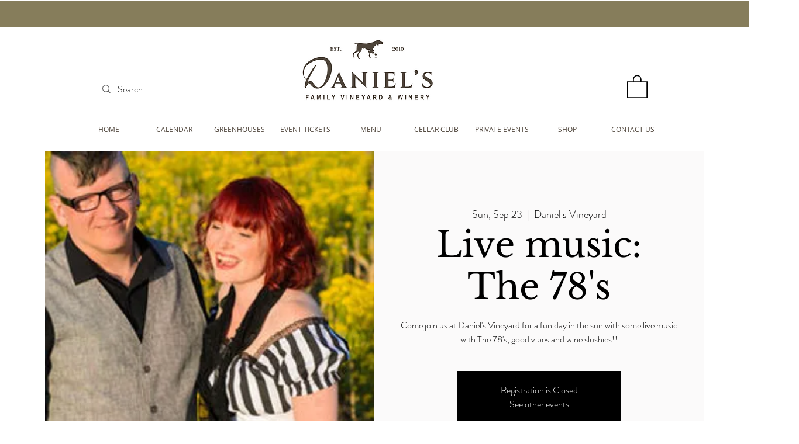

--- FILE ---
content_type: text/html; charset=utf-8
request_url: https://a.mailmunch.co/forms-cache/809304/929619/index-1750950117.html
body_size: 1321
content:
<!DOCTYPE html>
<html>
<head>
  <meta name="robots" content="noindex, nofollow">
    <script type="text/javascript">
    var widgetId = "929619";
    var widgetType = "popover";
    var siteId = "809304";
    var contentGate = false;
    var recaptchaEnabled = false;
    var recaptchaApiKey = "6LcflRsUAAAAAG_PSKBnmcFbkjVvI-hw-Laz9gfp";
    var noTracking = false;
    var pushSubscribe = false;
    var pushUrl = "https://push.mailmunch.co/push/809304/929619";
    var formFields = {"7802329":"first_name","7802330":"last_name","7802335":"email"};
  </script>
  <link rel="stylesheet" href="//a.mailmunch.co/v2/themes/mailmunch/simple/popover/index.css" />

</head>
<body class="contacts new">
  
<script type="text/javascript" src="//assets.mailmunch.com/assets/widget_simple-f5a3e5db2f514f912e267a03f71350202672af937806defb072a316fb98ef272.js"></script>



<div class="theme theme-simple live allow-closing yes-branding">
  <a id="close-icon" href='#' onclick="closeWidget();return false;"></a>

    <form class="new_contact" id="new_contact" action="https://forms.mailmunch.co/form/809304/929619/submit" accept-charset="UTF-8" method="post">
      <style type="text/css">
#mailmunch-optin-form {
  background-color: #f2eeee;
  border: 1px solid  !important;
}

</style>


<div id="mailmunch-optin-form">
  <div class="screen optin-form-screen" data-screen-name="Optin Form">
<div class="headline">
  <h1>Join Our Newsletter</h1>
</div>

<div class="text">
  <p style="text-align: center;"><span style="font-family: Helvetica;">Signup today to stay up to date with all our events, promotions &&nbsp; new wines!</span></p>
</div>

<div class="optin-form-wrapper clearfix">
  <div class="hidden-fields"></div><div class="optin-form custom_form field-count-3"><div class="custom-fields-preview-container"><div class="custom-field-preview-container required" data-custom-field-id="2525383">
  <div class="email-field-wrapper">
    <input type="email" id="custom_field_text_field_2525383" name="contact[contact_fields_attributes][2525383][value]" value="" placeholder="Enter your email" style="" class="input-field email-field" />
    <input type="hidden" name="contact[contact_fields_attributes][2525383][label]" value="Email">
    <input type="hidden" name="contact[contact_fields_attributes][2525383][custom_field_data_id]" value="2525383">
    <input type="hidden" name="contact[contact_fields_attributes][2525383][custom_field_id]" value="7802335">
  </div>
</div>
<div class="custom-field-preview-container" data-custom-field-id="2525406">
  <div class="text-field-wrapper">
    <input type="text" id="custom_field_text_field_2525406" name="contact[contact_fields_attributes][2525406][value]" value="" placeholder="Enter first name" style="" class="input-field text-field" />
    <input type="hidden" name="contact[contact_fields_attributes][2525406][label]" value="First Name">
    <input type="hidden" name="contact[contact_fields_attributes][2525406][custom_field_data_id]" value="2525406">
    <input type="hidden" name="contact[contact_fields_attributes][2525406][custom_field_id]" value="7802329">
  </div>
</div>
<div class="custom-field-preview-container" data-custom-field-id="2525405">
  <div class="text-field-wrapper">
    <input type="text" id="custom_field_text_field_2525405" name="contact[contact_fields_attributes][2525405][value]" value="" placeholder="Enter last name" style="" class="input-field text-field" />
    <input type="hidden" name="contact[contact_fields_attributes][2525405][label]" value="Last Name">
    <input type="hidden" name="contact[contact_fields_attributes][2525405][custom_field_data_id]" value="2525405">
    <input type="hidden" name="contact[contact_fields_attributes][2525405][custom_field_id]" value="7802330">
  </div>
</div>
<div class="custom-field-preview-container" data-custom-field-id="2525384">
  <div class="submit-wrapper">
    <input type="submit" id="custom_field_submit_2525384" name="" value="Subscribe" style="color: #FFFFFF; background-color: rgba(123,0,0,0.95);" class="submit" />
  </div>
</div></div></div>
</div>
  </div>

  <div class="screen success-screen optin-form custom_form" data-screen-name="Success Message">
<div class="headline">
  <h1>Thank You</h1>
</div>

    
<div class="text">
  <p style="text-align: center;">We look forward to seeing you soon!</p>
</div>
  </div>
</div>


</form>
  <div class="branding-container">
    <a href="https://www.mailmunch.com/forms-popups?utm_source=optin-form&amp;utm_medium=website&amp;utm_campaign=powered-by&amp;r=optin_branding" target="_blank" class="mailmunch-branding">
      powered by <span class="mailmunch">MailMunch</span>
    </a>
  </div>
</div>

</body>
</html>


--- FILE ---
content_type: application/javascript
request_url: https://static.parastorage.com/services/form-app/1.2292.0/client-viewer/9111.chunk.min.js
body_size: 4431
content:
"use strict";(("undefined"!=typeof self?self:this).webpackJsonp__wix_form_app=("undefined"!=typeof self?self:this).webpackJsonp__wix_form_app||[]).push([[9111],{75955:(e,o,r)=>{r.r(o),r.d(o,{classes:()=>i,cssStates:()=>l,keyframes:()=>a,layers:()=>s,namespace:()=>t,st:()=>h,stVars:()=>c,style:()=>d,vars:()=>n});var t="ouNmdzr",i={root:"smJT6UM",focusRing:"s__6rxecA",container:"s__1FpI6P",core:"st2P0hH",icon:"smRkwlL",label:"sjdj9s5",iconToolTip:"sH4bNZ_",errorIcon:"s__1bYUMh",suffixed:"sYMwdS5",suffix:"sda0vCj",disabled:"sinwPTy"},a={},s={},c={},n={"wix-color-1":"--wix-color-1","wix-color-8":"--wix-color-8","wix-color-5":"--wix-color-5","wix-color-4":"--wix-color-4","wix-color-29":"--wix-color-29","wst-primary-background-color-rgb":"--wst-primary-background-color-rgb","wst-paragraph-2-color-rgb":"--wst-paragraph-2-color-rgb","wst-system-disabled-color-rgb":"--wst-system-disabled-color-rgb","wst-system-error-color-rgb":"--wst-system-error-color-rgb","wst-links-and-actions-color-rgb":"--wst-links-and-actions-color-rgb","wix-ui-tpa-checkbox-text-color":"--wix-ui-tpa-checkbox-text-color","wix-ui-tpa-checkbox-border-color":"--wix-ui-tpa-checkbox-border-color","wix-ui-tpa-checkbox-icon-color":"--wix-ui-tpa-checkbox-icon-color","wix-ui-tpa-checkbox-hover-icon-color":"--wix-ui-tpa-checkbox-hover-icon-color","wix-ui-tpa-checkbox-disabled-icon-color":"--wix-ui-tpa-checkbox-disabled-icon-color","wix-ui-tpa-checkbox-disabled-box-border-color":"--wix-ui-tpa-checkbox-disabled-box-border-color","wix-ui-tpa-checkbox-box-border-color":"--wix-ui-tpa-checkbox-box-border-color","wix-ui-tpa-checkbox-box-border-radius":"--wix-ui-tpa-checkbox-box-border-radius","wix-ui-tpa-checkbox-box-color":"--wix-ui-tpa-checkbox-box-color","wix-ui-tpa-checkbox-label-font":"--wix-ui-tpa-checkbox-label-font","wix-ui-tpa-checkbox-disabled-label-color":"--wix-ui-tpa-checkbox-disabled-label-color","wix-ui-tpa-checkbox-error-color":"--wix-ui-tpa-checkbox-error-color","wix-ui-tpa-checkbox-error-message-min-height":"--wix-ui-tpa-checkbox-error-message-min-height","wix-ui-tpa-checkbox-input-main-border-opacity":"--wix-ui-tpa-checkbox-input-main-border-opacity","wix-ui-tpa-checkbox-input-hover-border-color":"--wix-ui-tpa-checkbox-input-hover-border-color","wix-ui-tpa-checkbox-input-background-color":"--wix-ui-tpa-checkbox-input-background-color","wix-ui-tpa-checkbox-input-size":"--wix-ui-tpa-checkbox-input-size","wix-ui-tpa-checkbox-input-background-opacity":"--wix-ui-tpa-checkbox-input-background-opacity","wix-ui-tpa-checkbox-input-hover-background-color":"--wix-ui-tpa-checkbox-input-hover-background-color","wix-ui-tpa-checkbox-input-hover-background-opacity":"--wix-ui-tpa-checkbox-input-hover-background-opacity","wix-ui-tpa-checkbox-input-checked-background-color":"--wix-ui-tpa-checkbox-input-checked-background-color","wix-ui-tpa-checkbox-input-checked-background-opacity":"--wix-ui-tpa-checkbox-input-checked-background-opacity","wix-ui-tpa-checkbox-input-disabled-background-color":"--wix-ui-tpa-checkbox-input-disabled-background-color","wix-ui-tpa-checkbox-input-disabled-background-opacity":"--wix-ui-tpa-checkbox-input-disabled-background-opacity","wix-ui-tpa-checkbox-hover-text-color":"--wix-ui-tpa-checkbox-hover-text-color","wix-ui-tpa-checkbox-input-border-width":"--wix-ui-tpa-checkbox-input-border-width","wix-ui-tpa-checkbox-input-border-radius":"--wix-ui-tpa-checkbox-input-border-radius","wix-ui-tpa-checkbox-input-hover-border-width":"--wix-ui-tpa-checkbox-input-hover-border-width","wix-ui-tpa-checkbox-input-hover-border-radius":"--wix-ui-tpa-checkbox-input-hover-border-radius","wut-error-color":"--wut-error-color","wix-ui-tpa-checkbox-label-font-line-height":"--wix-ui-tpa-checkbox-label-font-line-height","wix-ui-tpa-checkbox-margin-inline-end":"--wix-ui-tpa-checkbox-margin-inline-end","default-error-color":"--Checkbox2793247778-default-error-color",transparent:"--Checkbox2793247778-transparent","wix-ui-tpa-checkbox-box-color-opacity":"--Checkbox2793247778-wix-ui-tpa-checkbox-box-color-opacity","wix-ui-tpa-checkbox-icon-error-border-color":"--Checkbox2793247778-wix-ui-tpa-checkbox-icon-error-border-color"},l=r.stc.bind(null,t),d=r.sts.bind(null,t),h=d},66709:(e,o,r)=>{r.r(o),r.d(o,{classes:()=>i,cssStates:()=>l,keyframes:()=>a,layers:()=>s,namespace:()=>t,st:()=>h,stVars:()=>c,style:()=>d,vars:()=>n});var t="o_diI5t",i={root:"sIz8MDw",srOnly:"s_qEF4v",box:"s__3v3SCP",nativeCheckbox:"s__2eDfwO",childContainer:"sXc5Wi2"},a={},s={},c={},n={},l=r.stc.bind(null,t),d=r.sts.bind(null,t),h=d},99372:(e,o,r)=>{r.d(o,{X:()=>_});var t=r(27762),i=r(95685),a=r.n(i),s=r(9737);const c=({size:e,...o})=>t.createElement("svg",{viewBox:"0 0 16 16",fill:"currentColor",width:e||"16",height:e||"16",...o},t.createElement("path",{d:"M4 7h8v2H4z"}));c.displayName="IndeterminateXSmall";var n=c;const l=({size:e,...o})=>t.createElement("svg",{viewBox:"0 0 16 16",fill:"currentColor",width:e||"16",height:e||"16",...o},t.createElement("path",{fillRule:"evenodd",d:"M2.58594 8.13691L6.78515 12.3361L13.4144 5.70691L11.2932 3.58569L6.78515 8.09369L4.70715 6.01569L2.58594 8.13691Z",clipRule:"evenodd"}));l.displayName="CheckXBold";var d=l;const h=({size:e,...o})=>t.createElement("svg",{viewBox:"0 0 16 16",fill:"currentColor",width:e||"16",height:e||"16",...o},t.createElement("path",{fillRule:"evenodd",d:"M6.7847,10.9609 L6.07759322,10.2537932 L6.0777,10.2537932 L3.9997,8.1759 L4.70680678,7.46879322 L6.7847,9.54679322 L11.2925932,5.03879322 L11.9997,5.7459 L6.7847,10.9609 Z"}));h.displayName="CheckXSmall";var u=h;const p=({size:e,...o})=>t.createElement("svg",{viewBox:"0 0 16 16",fill:"currentColor",width:e||"16",height:e||"16",...o},t.createElement("path",{fillRule:"evenodd",d:"M11.2931 4.29297L12.7072 5.70708L6.78508 11.6292L3.29297 8.13708L4.70707 6.72297L6.78508 8.80097L11.2931 4.29297Z",clipRule:"evenodd"}));p.displayName="CheckXMedium";var b=p,x=r(52650),k=r(75955),m=r(7334),w=r(24385),f=r(66472),g=r(40555),v=r(37293),E=r(38585),I=r(47173),y=r(60144);class _ extends t.Component{constructor(e){super(e),this.inputRef=t.createRef(),this._rootRef=t.createRef(),this._errorIconRef=t.createRef(),this.state={focused:!1,isErrorTooltipShown:!1,errorIconClicked:!1,isWithinRoot:!1},this.focus=e=>{this.inputRef.current&&(this.inputRef.current.focus(e),this.setState({focused:!0}))},this.showErrorTooltip=()=>{this._toggleTooltip(!0)},this.hideErrorTooltip=()=>{this._toggleTooltip(!1)},this._renderIcon=()=>{const{checked:e,indeterminate:o}=this.props,r=this.getIcon();return t.createElement("span",{className:a()(k.classes.icon),"data-hook":x.Qr.IconWrapper},e?t.createElement(r,null):o?t.createElement(n,null):"")},this._onRootFocus=()=>{const{isWithinRoot:e,errorIconClicked:o}=this.state;e||o||(this.setState({isWithinRoot:!0}),this._toggleTooltip(!0))},this._onRootKeyDown=e=>{const{id:o}=document.activeElement||{};document.activeElement&&(o===this._errorIconId&&this._wasTabClicked(e)||o===this._checkboxId&&this._wasShiftTabClicked(e))&&(this._toggleTooltip(!1),this.setState({isWithinRoot:!1}))},this._wasShiftTabClicked=e=>e.shiftKey&&"Tab"===e.key,this._wasTabClicked=e=>!e.shiftKey&&"Tab"===e.key,this._onFocus=()=>{this.setState({focused:!0})},this._onBlur=()=>{this.setState({focused:!1})},this._toggleTooltip=e=>{this.setState({isErrorTooltipShown:e})},this._onErrorIconMouseDown=()=>{this.setState({errorIconClicked:!0})},this._onErrorIconClick=()=>{const{isErrorTooltipShown:e}=this.state;this._toggleTooltip(!e),this.setState({errorIconClicked:!1})},this._onClickOutside=()=>{this._rootRef.current&&!this._rootRef.current.contains(document.activeElement)&&(this._toggleTooltip(!1),this.setState({isWithinRoot:!1}))},this._getErrorSuffix=()=>{const{isErrorTooltipShown:e}=this.state,{errorMessage:o}=this.props;return t.createElement("div",{className:k.classes.iconToolTip},t.createElement(m.M,{"data-hook":x.Qr.ErrorIcon,message:o,icon:t.createElement(w.Z,{className:k.classes.errorIcon}),tooltipId:this._errorMessageId,tooltipSkin:f.y.Error,showTooltip:e,onMouseDown:this._onErrorIconMouseDown,onClick:this._onErrorIconClick,onClickOutside:this._onClickOutside,contentRef:this._errorIconRef,id:this._errorIconId}))},this.getIcon=()=>{const{checkmarkStyle:e}=this.props;return e===x.fN.Bold?d:e===x.fN.Regular?u:b},this._errorMessageId=(0,E.Z)("error-message"),this._errorIconId=(0,E.Z)("error-icon"),this._checkboxId=(0,E.Z)("checkbox")}getDataAttributes(){const{disabled:e,error:o,indeterminate:r,checked:t}=this.props,{focused:i}=this.state;return{[x.O$.Disabled]:e,[x.O$.Error]:o,[x.O$.Indeterminate]:r,[x.O$.Checked]:t,[x.O$.Focused]:i}}render(){const{theme:e,checked:o,disabled:r,label:i,error:c,errorAppearance:n,errorMessage:l,newErrorMessage:d,indeterminate:h,onChange:u,name:p,suffix:b,className:m,"aria-describedby":w,"aria-label":f,required:E,showAsterisk:I=!0,verticalAlignment:_=x.Ns.Center,lang:C}=this.props,{mobile:O}=this.context,B=this._renderIcon(),L=c&&l&&!d,N=d?g.Y:t.Fragment,F="box"===e,T={error:c,newErrorMessage:d,box:F,disabled:r,checked:!!o},R=l&&l.length>0,M=E&&I,D=(0,k.st)(k.classes.root,{disabled:r,error:c,newErrorMessage:d,checked:!!o,box:F},m),S=k.classes.container,W=d?S:D,P=(0,v.w)([w,l?this._errorMessageId:""]);return t.createElement(N,{...d&&{visible:c&&R,message:l,messageId:this._errorMessageId,className:(0,k.st)(k.classes.root,T,m),"data-hook":this.props["data-hook"],errorAppearance:n,lang:C}},t.createElement("div",{className:(0,k.st)(W,!O&&this.state.focused&&k.classes.focused),"data-hook":this.props["data-hook"],ref:this._rootRef,onFocus:this._onRootFocus,onKeyDown:this._onRootKeyDown,...this.getDataAttributes(),...d?{}:{lang:C}},t.createElement(s.I,{className:(0,k.st)(k.classes.core,{verticalAlignment:_}),checkedIcon:B,uncheckedIcon:B,indeterminateIcon:B,indeterminate:h,checked:o,onChange:u,name:p,disabled:r,ref:this.inputRef,onFocusByKeyboard:this._onFocus,onBlur:this._onBlur,"data-hook":x.Qr.CheckboxCore,"aria-invalid":c,"aria-describedby":P,"aria-label":f,id:this._checkboxId,required:E},t.createElement("div",{"data-hook":x.Qr.LabelWrapper,className:a()(k.classes.label,{[k.classes.suffixed]:!!b})},i,M&&t.createElement(y.d,null)),b&&t.createElement("div",{className:`${k.classes.label} ${k.classes.suffix}`},b),L?this._getErrorSuffix():null)))}}_.displayName="Checkbox",_.defaultProps={checked:!1,disabled:!1,label:"",error:!1,errorMessage:"",indeterminate:!1,theme:x.u_.Default,"data-hook":x.Qr.CheckboxWrapper},_.contextType=I.I},52650:(e,o,r)=>{var t,i,a,s,c;r.d(o,{Ns:()=>i,O$:()=>c,Qr:()=>s,fN:()=>a,u_:()=>t}),function(e){e.Default="default",e.Box="box"}(t||(t={})),function(e){e.Center="center",e.Top="top"}(i||(i={})),function(e){e.Regular="regular",e.Medium="medium",e.Bold="bold"}(a||(a={})),function(e){e.CheckboxWrapper="checkbox-wrapper",e.IconWrapper="icon-wrapper",e.LabelWrapper="label-wrapper",e.CheckboxCore="checkbox-core",e.ErrorIcon="error-icon"}(s||(s={})),function(e){e.Error="data-error",e.Disabled="data-disabled",e.Checked="data-checked",e.Indeterminate="data-indeterminate",e.Focused="data-focused"}(c||(c={}))},60144:(e,o,r)=>{r.d(o,{d:()=>s});var t=r(27762),i=r.n(t),a="sxDprGc";const s=({dataHook:e,...o})=>i().createElement("span",{className:a,"aria-hidden":"true","data-hook":e,...o},"*")},9737:(e,o,r)=>{r.d(o,{I:()=>c});var t=r(27762),i=r(66709),a=r(3632);const s=()=>null;class c extends t.Component{constructor(){super(...arguments),this.focusedByMouse=!1,this.state={isFocused:!1,focusVisible:!1},this.handleMouseDown=e=>{this.props.disabled||(e.preventDefault(),this.focusedByMouse=!0,this.setState({isFocused:!0}))},this.handleInputKeyDown=()=>{this.setState({focusVisible:!0})},this.handleInputBlur=e=>{this.state.isFocused&&this.setState({isFocused:!1,focusVisible:!1}),this.focusedByMouse=!1,this.props.onBlur&&this.props.onBlur(e)},this.handleInputFocus=e=>{!this.focusedByMouse&&this.props.onFocusByKeyboard&&this.props.onFocusByKeyboard(e),this.setState({isFocused:!0,focusVisible:!this.focusedByMouse})},this.handleChange=e=>{this.props.onChange({checked:!this.props.checked,...e})}}focus(e){this.checkbox?.focus(e)}render(){const{checked:e,disabled:o,error:r,indeterminate:s,indeterminateIcon:c,checkedIcon:n,uncheckedIcon:l}=this.props;return t.createElement("label",{className:(0,i.st)(i.classes.root,{checked:e,disabled:o,readonly:this.props.readOnly,error:r,indeterminate:s,focus:this.state.isFocused,"focus-visible":this.state.focusVisible},this.props.className),onMouseDown:this.handleMouseDown,...(0,a._)(this.props)},t.createElement("input",{type:"checkbox",className:i.classes.nativeCheckbox,onClick:e=>e.stopPropagation(),onChange:this.handleChange,onKeyDown:this.handleInputKeyDown,onFocus:this.handleInputFocus,onBlur:this.handleInputBlur,ref:e=>this.checkbox=e,checked:e,disabled:o,readOnly:this.props.readOnly,tabIndex:this.props.tabIndex,id:this.props.id,required:this.props.required,autoFocus:this.props.autoFocus,name:this.props.name,"aria-controls":this.props["aria-controls"],"aria-label":this.props["aria-label"],"aria-invalid":this.props["aria-invalid"],"aria-describedby":this.props["aria-describedby"]}),t.createElement("span",{className:i.classes.box},this.props.indeterminate?c:this.props.checked?n:l),this.props.children?t.createElement("div",{className:i.classes.childContainer},this.props.children):null)}}c.displayName="CoreCheckbox",c.defaultProps={onChange:s,checked:!1,indeterminate:!1,tabIndex:0,onBlur:s}},24012:(e,o,r)=>{function t(e,o,r){var t,i,a;void 0===o&&(o=50),void 0===r&&(r={});var s=null!=(t=r.isImmediate)&&t,c=null!=(i=r.callback)&&i,n=r.maxWait,l=Date.now(),d=[];function h(){if(void 0!==n){var e=Date.now()-l;if(e+o>=n)return n-e}return o}var u=function(){var o=[].slice.call(arguments),r=this;return new Promise(function(t,i){var n=s&&void 0===a;if(void 0!==a&&clearTimeout(a),a=setTimeout(function(){if(a=void 0,l=Date.now(),!s){var t=e.apply(r,o);c&&c(t),d.forEach(function(e){return(0,e.resolve)(t)}),d=[]}},h()),n){var u=e.apply(r,o);return c&&c(u),t(u)}d.push({resolve:t,reject:i})})};return u.cancel=function(e){void 0!==a&&clearTimeout(a),d.forEach(function(o){return(0,o.reject)(e)}),d=[]},u}r.d(o,{D:()=>t})},48091:(e,o,r)=>{r.d(o,{p:()=>S});var t=r(27762),i=r.n(t),a=r(63960),s=r(63e3),c=r(97074),n=r(37501),l=r(92302),d=r(12447),h=r(95685),u=r.n(h),p=r(99372),b=r(52650);const x="djkpWV",k="susScW";var m=r(24012),w=r(10343),f=r(55182),g=r(96080);const v="Other",E=(e,o)=>{const r=o?o.length+2:0;return(e.find(e=>e.startsWith(`${o}: `))||"").slice(r)};var I="s_Lfjnk",y="s__8be1zJ",_="s__83ZV08",C="scouQbV",O="sTsWT18",B="sNnDQGH",L="srFVIN9",N="s__2M2OdC";const F=e=>{let{label:o,options:r,addOther:a,addOtherLabel:s,addOtherPlaceholder:c,minLength:n,maxLength:l,value:d=null,onChange:h,disabled:b,hasError:I}=e;const y=(0,t.useMemo)(()=>d||[],[d]),B=(0,t.useMemo)(()=>(e=>e.map(e=>e.value??e.label))(r),[r]),L=((e,o)=>e.length>0&&((e,o)=>e.some(e=>!o.includes(e)))(e,o))(y,B),[F,T]=(0,t.useState)(L),[R,M]=(0,t.useState)(L?E(y,s):"");(0,t.useEffect)(()=>{T(L),M(L?E(y,s):"")},[L,y,s]);const{t:D}=(0,g.$G)(),S=((e,o)=>{const r=null==o?void 0:o("add-other.default-other-option-label");return e||r||v})(s,D),W=(0,t.useCallback)(e=>{const o=y.filter(e=>B.includes(e)),r=e.length>0?[...o,e]:o;h(r)},[h,B,y]),P=(0,t.useMemo)(()=>(0,m.D)(W,500),[W]);return a?i().createElement("div",{className:C},i().createElement(p.X,{key:`checkbox-${v}`,checked:F,onChange:e=>{T(e.checked),M(""),W(e.checked?`${S}`:"")},label:S,name:o,disabled:b,error:I,className:u()(_,x,{[k]:I})}),F&&i().createElement(w.n,{className:u()(O,N),value:R,placeholder:c,minLength:n,maxLength:l,onChange:e=>{const o=e.target.value,r=o?`${s}: ${o}`:S;M(o),T(!0),P(r)},disabled:b,error:I,theme:f.u.Box,showCharCount:Boolean(l),"aria-label":S})):null};var T=r(18800),R=r(19148);const M=e=>{let{label:o,options:r,addOther:a,addOtherLabel:s,addOtherPlaceholder:c,required:h=!1,value:m=null,onFocus:w,onBlur:f,disabled:g=!1,otherInputCharacterLimit:v,numberOfColumns:E=l.E.ONE,hideBox:C=!1,onChange:O,hasError:N,inputId:M,labelId:D,ariaDescribedBy:S,fieldId:W}=e;const P=(0,t.useMemo)(()=>m||[],[m]),q=(0,T.F0)().includes(T.dA.INPUT_FIELDS_HOVER),$=(0,t.useRef)(null),K=(0,t.useCallback)(e=>{null==O||O(e)},[O]),Z=(0,t.useCallback)((e,o)=>{const r=o?[...P,e]:P.filter(o=>o!==e);K(r)},[P,K]);return(0,R.q3)(()=>{var e;null==(e=$.current)||e.focus({preventScroll:!0})},W),i().createElement(d.p,{id:M,ariaLabelledBy:D,className:u()(I,{[y]:N}),ariaDescribedBy:S,onFocus:w,onBlur:f,required:h},i().createElement(n.e,{numberOfColumns:E},null==r?void 0:r.map((e,r)=>{let{label:t,value:a,id:s}=e;const c=a??t,n=P.includes(c);return i().createElement(p.X,{error:N,disabled:g,key:`checkbox-${s||t}`,"data-hook":`checkbox-${t}`,checked:n,onChange:e=>{Z(c,e.checked)},name:o,label:t,className:u()(_,x,{[k]:N,[B]:q,[L]:C}),theme:C?b.u_.Box:b.u_.Default,ref:0===r?$:void 0})})),i().createElement(F,{label:o,options:r,addOther:a,addOtherLabel:s,addOtherPlaceholder:c,value:m,onChange:K,disabled:g,hasError:N,maxLength:v}))};var D=r(39076);const S=e=>{let{id:o,target:r,label:t,hideLabel:n=!1,options:d,addOther:h,addOtherLabel:u,addOtherPlaceholder:p,required:b=!1,value:x=null,onChange:k,onFocus:m,onBlur:w,error:f,hasError:g=!1,errorMessage:v,disabled:E=!1,description:I,otherInputCharacterLimit:y,FieldLayout:_,numberOfColumns:C=l.E.ONE,hideBox:O=!1,requiredIndicatorType:B,requiredIndicatorPlacement:L}=e;const{labelId:N,inputId:F,errorId:T,descriptionId:R,ariaDescribedBy:S}=(0,D.rm)(o,f,I);return i().createElement(_,{fieldId:o,renderLabel:()=>i().createElement(c.a,{labelId:N,required:b,label:t,hideLabel:n,requiredIndicatorType:B,requiredIndicatorPlacement:L}),renderInput:()=>i().createElement(M,{label:t,options:d,addOther:h,addOtherLabel:u,addOtherPlaceholder:p,required:b,value:x,onFocus:m,onBlur:w,disabled:E,otherInputCharacterLimit:y,numberOfColumns:C,hideBox:O,onChange:k,hasError:g,inputId:F,labelId:N,ariaDescribedBy:S,fieldId:o}),renderDescription:()=>i().createElement(i().Fragment,null,i().createElement(s.n,{target:r,hasError:g,errorMessage:v,id:T}),i().createElement(a.a,{description:I,id:R}))})}},12447:(e,o,r)=>{r.d(o,{p:()=>d});var t=r(20011),i=r(27762),a=r.n(i),s=r(95685),c=r.n(s);const n="qIsPhZ";var l=r(3285);const d=e=>{let{id:o,ariaLabelledBy:r,ariaDescribedBy:i,required:s,className:d,onBlur:h,onFocus:u,...p}=e;const{handleFocus:b,handleBlur:x,containerRef:k}=(0,l.K)({onBlur:h,onFocus:u}),m=[r,i].filter(Boolean).join(" ");return a().createElement("fieldset",(0,t.Z)({ref:k,id:o,"aria-labelledby":m,"aria-required":s,className:c()(n,d),onBlur:x,onFocus:b},p))}},92302:(e,o,r)=>{r.d(o,{E:()=>t});let t=function(e){return e[e.FREE_FLOW=0]="FREE_FLOW",e[e.ONE=1]="ONE",e[e.TWO=2]="TWO",e[e.THREE=3]="THREE",e}({})},37501:(e,o,r)=>{r.d(o,{e:()=>x});var t=r(20011),i=r(27762),a=r.n(i),s=r(95685),c=r.n(s);const n="AOdmvk",l="SPC30E",d="H21YCb",h="PODJy5",u="Kwoozo";var p=r(8333),b=r(92302);const x=e=>{let{numberOfColumns:o,children:r,...i}=e;const{isMobile:s}=(0,p.Z)();return a().createElement("div",(0,t.Z)({className:c()(n,{[l]:o===b.E.ONE||s,[d]:o===b.E.TWO&&!s,[h]:o===b.E.THREE&&!s,[u]:o===b.E.FREE_FLOW})},i),r)}}}]);
//# sourceMappingURL=9111.chunk.min.js.map